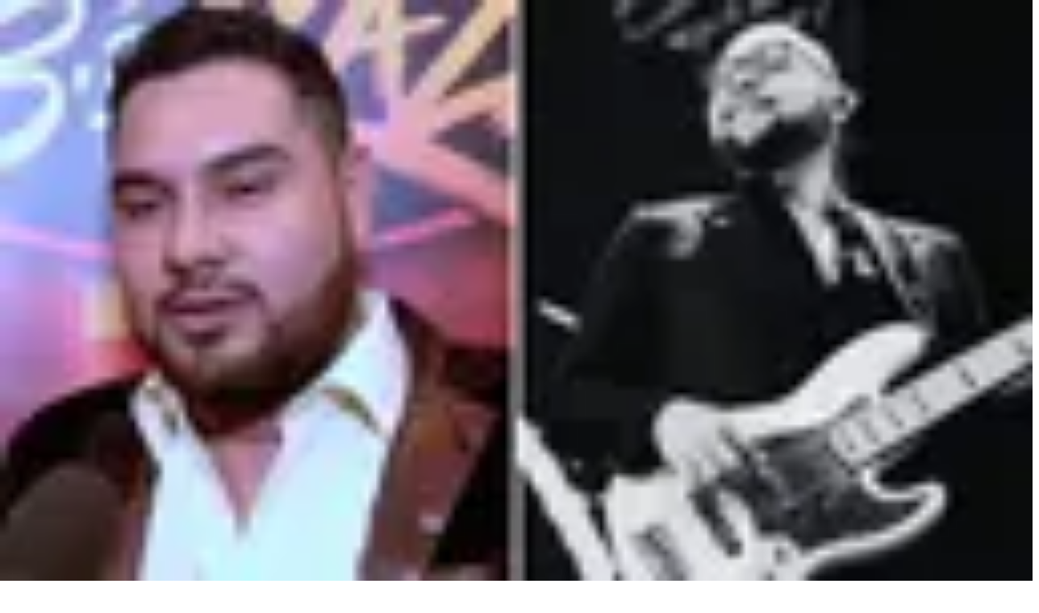

--- FILE ---
content_type: text/javascript;charset=UTF-8
request_url: https://www.univision.com/_next/static/chunks/31ad3036311f73e0.js
body_size: 14920
content:
(globalThis.TURBOPACK||(globalThis.TURBOPACK=[])).push(["object"==typeof document?document.currentScript:void 0,801840,(e,t,r)=>{"use strict";Object.defineProperty(r,"__esModule",{value:!0}),Object.defineProperty(r,"default",{enumerable:!0,get:function(){return l}});let i=e.r(591243),n="undefined"==typeof window,a=n?()=>{}:i.useLayoutEffect,o=n?()=>{}:i.useEffect;function l(e){let{headManager:t,reduceComponentsToState:r}=e;function l(){if(t&&t.mountedInstances){let e=i.Children.toArray(Array.from(t.mountedInstances).filter(Boolean));t.updateHead(r(e))}}return n&&(t?.mountedInstances?.add(e.children),l()),a(()=>(t?.mountedInstances?.add(e.children),()=>{t?.mountedInstances?.delete(e.children)})),a(()=>(t&&(t._pendingUpdate=l),()=>{t&&(t._pendingUpdate=l)})),o(()=>(t&&t._pendingUpdate&&(t._pendingUpdate(),t._pendingUpdate=null),()=>{t&&t._pendingUpdate&&(t._pendingUpdate(),t._pendingUpdate=null)})),null}},87856,(e,t,r)=>{"use strict";Object.defineProperty(r,"__esModule",{value:!0});var i={default:function(){return g},defaultHead:function(){return c}};for(var n in i)Object.defineProperty(r,n,{enumerable:!0,get:i[n]});let a=e.r(555682),o=e.r(190809),l=e.r(458910),s=o._(e.r(591243)),u=a._(e.r(801840)),d=e.r(96677);function c(){return[(0,l.jsx)("meta",{charSet:"utf-8"},"charset"),(0,l.jsx)("meta",{name:"viewport",content:"width=device-width"},"viewport")]}function f(e,t){return"string"==typeof t||"number"==typeof t?e:t.type===s.default.Fragment?e.concat(s.default.Children.toArray(t.props.children).reduce((e,t)=>"string"==typeof t||"number"==typeof t?e:e.concat(t),[])):e.concat(t)}e.r(957591);let p=["name","httpEquiv","charSet","itemProp"];function m(e){let t,r,i,n;return e.reduce(f,[]).reverse().concat(c().reverse()).filter((t=new Set,r=new Set,i=new Set,n={},e=>{let a=!0,o=!1;if(e.key&&"number"!=typeof e.key&&e.key.indexOf("$")>0){o=!0;let r=e.key.slice(e.key.indexOf("$")+1);t.has(r)?a=!1:t.add(r)}switch(e.type){case"title":case"base":r.has(e.type)?a=!1:r.add(e.type);break;case"meta":for(let t=0,r=p.length;t<r;t++){let r=p[t];if(e.props.hasOwnProperty(r))if("charSet"===r)i.has(r)?a=!1:i.add(r);else{let t=e.props[r],i=n[r]||new Set;("name"!==r||!o)&&i.has(t)?a=!1:(i.add(t),n[r]=i)}}}return a})).reverse().map((e,t)=>{let r=e.key||t;return s.default.cloneElement(e,{key:r})})}let g=function({children:e}){let t=(0,s.useContext)(d.HeadManagerContext);return(0,l.jsx)(u.default,{reduceComponentsToState:m,headManager:t,children:e})};("function"==typeof r.default||"object"==typeof r.default&&null!==r.default)&&void 0===r.default.__esModule&&(Object.defineProperty(r.default,"__esModule",{value:!0}),Object.assign(r.default,r),t.exports=r.default)},296152,(e,t,r)=>{"use strict";function i({widthInt:e,heightInt:t,blurWidth:r,blurHeight:i,blurDataURL:n,objectFit:a}){let o=r?40*r:e,l=i?40*i:t,s=o&&l?`viewBox='0 0 ${o} ${l}'`:"";return`%3Csvg xmlns='http://www.w3.org/2000/svg' ${s}%3E%3Cfilter id='b' color-interpolation-filters='sRGB'%3E%3CfeGaussianBlur stdDeviation='20'/%3E%3CfeColorMatrix values='1 0 0 0 0 0 1 0 0 0 0 0 1 0 0 0 0 0 100 -1' result='s'/%3E%3CfeFlood x='0' y='0' width='100%25' height='100%25'/%3E%3CfeComposite operator='out' in='s'/%3E%3CfeComposite in2='SourceGraphic'/%3E%3CfeGaussianBlur stdDeviation='20'/%3E%3C/filter%3E%3Cimage width='100%25' height='100%25' x='0' y='0' preserveAspectRatio='${s?"none":"contain"===a?"xMidYMid":"cover"===a?"xMidYMid slice":"none"}' style='filter: url(%23b);' href='${n}'/%3E%3C/svg%3E`}Object.defineProperty(r,"__esModule",{value:!0}),Object.defineProperty(r,"getImageBlurSvg",{enumerable:!0,get:function(){return i}})},663782,(e,t,r)=>{"use strict";Object.defineProperty(r,"__esModule",{value:!0});var i={VALID_LOADERS:function(){return a},imageConfigDefault:function(){return o}};for(var n in i)Object.defineProperty(r,n,{enumerable:!0,get:i[n]});let a=["default","imgix","cloudinary","akamai","custom"],o={deviceSizes:[640,750,828,1080,1200,1920,2048,3840],imageSizes:[32,48,64,96,128,256,384],path:"/_next/image",loader:"default",loaderFile:"",domains:[],disableStaticImages:!1,minimumCacheTTL:14400,formats:["image/webp"],maximumRedirects:3,dangerouslyAllowLocalIP:!1,dangerouslyAllowSVG:!1,contentSecurityPolicy:"script-src 'none'; frame-src 'none'; sandbox;",contentDispositionType:"attachment",localPatterns:void 0,remotePatterns:[],qualities:[75],unoptimized:!1}},501864,(e,t,r)=>{"use strict";Object.defineProperty(r,"__esModule",{value:!0}),Object.defineProperty(r,"getImgProps",{enumerable:!0,get:function(){return u}}),e.r(957591);let i=e.r(495155),n=e.r(296152),a=e.r(663782),o=["-moz-initial","fill","none","scale-down",void 0];function l(e){return void 0!==e.default}function s(e){return void 0===e?e:"number"==typeof e?Number.isFinite(e)?e:NaN:"string"==typeof e&&/^[0-9]+$/.test(e)?parseInt(e,10):NaN}function u({src:e,sizes:t,unoptimized:r=!1,priority:u=!1,preload:d=!1,loading:c,className:f,quality:p,width:m,height:g,fill:h=!1,style:b,overrideSrc:v,onLoad:x,onLoadingComplete:y,placeholder:w="empty",blurDataURL:k,fetchPriority:C,decoding:j="async",layout:S,objectFit:E,objectPosition:_,lazyBoundary:M,lazyRoot:P,...O},L){var R;let T,A,I,{imgConf:D,showAltText:N,blurComplete:z,defaultLoader:$}=L,F=D||a.imageConfigDefault;if("allSizes"in F)T=F;else{let e=[...F.deviceSizes,...F.imageSizes].sort((e,t)=>e-t),t=F.deviceSizes.sort((e,t)=>e-t),r=F.qualities?.sort((e,t)=>e-t);T={...F,allSizes:e,deviceSizes:t,qualities:r}}if(void 0===$)throw Object.defineProperty(Error("images.loaderFile detected but the file is missing default export.\nRead more: https://nextjs.org/docs/messages/invalid-images-config"),"__NEXT_ERROR_CODE",{value:"E163",enumerable:!1,configurable:!0});let H=O.loader||$;delete O.loader,delete O.srcSet;let V="__next_img_default"in H;if(V){if("custom"===T.loader)throw Object.defineProperty(Error(`Image with src "${e}" is missing "loader" prop.
Read more: https://nextjs.org/docs/messages/next-image-missing-loader`),"__NEXT_ERROR_CODE",{value:"E252",enumerable:!1,configurable:!0})}else{let e=H;H=t=>{let{config:r,...i}=t;return e(i)}}if(S){"fill"===S&&(h=!0);let e={intrinsic:{maxWidth:"100%",height:"auto"},responsive:{width:"100%",height:"auto"}}[S];e&&(b={...b,...e});let r={responsive:"100vw",fill:"100vw"}[S];r&&!t&&(t=r)}let U="",W=s(m),B=s(g);if((R=e)&&"object"==typeof R&&(l(R)||void 0!==R.src)){let t=l(e)?e.default:e;if(!t.src)throw Object.defineProperty(Error(`An object should only be passed to the image component src parameter if it comes from a static image import. It must include src. Received ${JSON.stringify(t)}`),"__NEXT_ERROR_CODE",{value:"E460",enumerable:!1,configurable:!0});if(!t.height||!t.width)throw Object.defineProperty(Error(`An object should only be passed to the image component src parameter if it comes from a static image import. It must include height and width. Received ${JSON.stringify(t)}`),"__NEXT_ERROR_CODE",{value:"E48",enumerable:!1,configurable:!0});if(A=t.blurWidth,I=t.blurHeight,k=k||t.blurDataURL,U=t.src,!h)if(W||B){if(W&&!B){let e=W/t.width;B=Math.round(t.height*e)}else if(!W&&B){let e=B/t.height;W=Math.round(t.width*e)}}else W=t.width,B=t.height}let G=!u&&!d&&("lazy"===c||void 0===c);(!(e="string"==typeof e?e:U)||e.startsWith("data:")||e.startsWith("blob:"))&&(r=!0,G=!1),T.unoptimized&&(r=!0),V&&!T.dangerouslyAllowSVG&&e.split("?",1)[0].endsWith(".svg")&&(r=!0);let q=s(p),X=Object.assign(h?{position:"absolute",height:"100%",width:"100%",left:0,top:0,right:0,bottom:0,objectFit:E,objectPosition:_}:{},N?{}:{color:"transparent"},b),Z=z||"empty"===w?null:"blur"===w?`url("data:image/svg+xml;charset=utf-8,${(0,n.getImageBlurSvg)({widthInt:W,heightInt:B,blurWidth:A,blurHeight:I,blurDataURL:k||"",objectFit:X.objectFit})}")`:`url("${w}")`,Y=o.includes(X.objectFit)?"fill"===X.objectFit?"100% 100%":"cover":X.objectFit,K=Z?{backgroundSize:Y,backgroundPosition:X.objectPosition||"50% 50%",backgroundRepeat:"no-repeat",backgroundImage:Z}:{},J=function({config:e,src:t,unoptimized:r,width:n,quality:a,sizes:o,loader:l}){if(r){let e=(0,i.getDeploymentId)();if(t.startsWith("/")&&!t.startsWith("//")&&e){let r=t.includes("?")?"&":"?";t=`${t}${r}dpl=${e}`}return{src:t,srcSet:void 0,sizes:void 0}}let{widths:s,kind:u}=function({deviceSizes:e,allSizes:t},r,i){if(i){let r=/(^|\s)(1?\d?\d)vw/g,n=[];for(let e;e=r.exec(i);)n.push(parseInt(e[2]));if(n.length){let r=.01*Math.min(...n);return{widths:t.filter(t=>t>=e[0]*r),kind:"w"}}return{widths:t,kind:"w"}}return"number"!=typeof r?{widths:e,kind:"w"}:{widths:[...new Set([r,2*r].map(e=>t.find(t=>t>=e)||t[t.length-1]))],kind:"x"}}(e,n,o),d=s.length-1;return{sizes:o||"w"!==u?o:"100vw",srcSet:s.map((r,i)=>`${l({config:e,src:t,quality:a,width:r})} ${"w"===u?r:i+1}${u}`).join(", "),src:l({config:e,src:t,quality:a,width:s[d]})}}({config:T,src:e,unoptimized:r,width:W,quality:q,sizes:t,loader:H}),Q=G?"lazy":c;return{props:{...O,loading:Q,fetchPriority:C,width:W,height:B,decoding:j,className:f,style:{...X,...K},sizes:J.sizes,srcSet:J.srcSet,src:v||J.src},meta:{unoptimized:r,preload:d||u,placeholder:w,fill:h}}}},749392,(e,t,r)=>{"use strict";Object.defineProperty(r,"__esModule",{value:!0}),Object.defineProperty(r,"ImageConfigContext",{enumerable:!0,get:function(){return a}});let i=e.r(555682)._(e.r(591243)),n=e.r(663782),a=i.default.createContext(n.imageConfigDefault)},184259,(e,t,r)=>{"use strict";Object.defineProperty(r,"__esModule",{value:!0}),Object.defineProperty(r,"RouterContext",{enumerable:!0,get:function(){return i}});let i=e.r(555682)._(e.r(591243)).default.createContext(null)},95172,(e,t,r)=>{"use strict";function i(e,t){let r=e||75;return t?.qualities?.length?t.qualities.reduce((e,t)=>Math.abs(t-r)<Math.abs(e-r)?t:e,0):r}Object.defineProperty(r,"__esModule",{value:!0}),Object.defineProperty(r,"findClosestQuality",{enumerable:!0,get:function(){return i}})},324433,(e,t,r)=>{"use strict";Object.defineProperty(r,"__esModule",{value:!0}),Object.defineProperty(r,"default",{enumerable:!0,get:function(){return o}});let i=e.r(95172),n=e.r(495155);function a({config:e,src:t,width:r,quality:a}){if(t.startsWith("/")&&t.includes("?")&&e.localPatterns?.length===1&&"**"===e.localPatterns[0].pathname&&""===e.localPatterns[0].search)throw Object.defineProperty(Error(`Image with src "${t}" is using a query string which is not configured in images.localPatterns.
Read more: https://nextjs.org/docs/messages/next-image-unconfigured-localpatterns`),"__NEXT_ERROR_CODE",{value:"E871",enumerable:!1,configurable:!0});let o=(0,i.findClosestQuality)(a,e),l=(0,n.getDeploymentId)();return`${e.path}?url=${encodeURIComponent(t)}&w=${r}&q=${o}${t.startsWith("/")&&l?`&dpl=${l}`:""}`}a.__next_img_default=!0;let o=a},293801,(e,t,r)=>{"use strict";Object.defineProperty(r,"__esModule",{value:!0}),Object.defineProperty(r,"Image",{enumerable:!0,get:function(){return y}});let i=e.r(555682),n=e.r(190809),a=e.r(458910),o=n._(e.r(591243)),l=i._(e.r(642690)),s=i._(e.r(87856)),u=e.r(501864),d=e.r(663782),c=e.r(749392);e.r(957591);let f=e.r(184259),p=i._(e.r(324433)),m=e.r(485586),g={deviceSizes:[320,450,550,640,768,1024,1280],imageSizes:[32,48,64,96,128,256,384],qualities:[75],path:"/_next/image",loader:"default",dangerouslyAllowSVG:!1,unoptimized:!1};function h(e,t,r,i,n,a,o){let l=e?.src;e&&e["data-loaded-src"]!==l&&(e["data-loaded-src"]=l,("decode"in e?e.decode():Promise.resolve()).catch(()=>{}).then(()=>{if(e.parentElement&&e.isConnected){if("empty"!==t&&n(!0),r?.current){let t=new Event("load");Object.defineProperty(t,"target",{writable:!1,value:e});let i=!1,n=!1;r.current({...t,nativeEvent:t,currentTarget:e,target:e,isDefaultPrevented:()=>i,isPropagationStopped:()=>n,persist:()=>{},preventDefault:()=>{i=!0,t.preventDefault()},stopPropagation:()=>{n=!0,t.stopPropagation()}})}i?.current&&i.current(e)}}))}function b(e){return o.use?{fetchPriority:e}:{fetchpriority:e}}"undefined"==typeof window&&(globalThis.__NEXT_IMAGE_IMPORTED=!0);let v=(0,o.forwardRef)(({src:e,srcSet:t,sizes:r,height:i,width:n,decoding:l,className:s,style:u,fetchPriority:d,placeholder:c,loading:f,unoptimized:p,fill:g,onLoadRef:v,onLoadingCompleteRef:x,setBlurComplete:y,setShowAltText:w,sizesInput:k,onLoad:C,onError:j,...S},E)=>{let _=(0,o.useCallback)(e=>{e&&(j&&(e.src=e.src),e.complete&&h(e,c,v,x,y,p,k))},[e,c,v,x,y,j,p,k]),M=(0,m.useMergedRef)(E,_);return(0,a.jsx)("img",{...S,...b(d),loading:f,width:n,height:i,decoding:l,"data-nimg":g?"fill":"1",className:s,style:u,sizes:r,srcSet:t,src:e,ref:M,onLoad:e=>{h(e.currentTarget,c,v,x,y,p,k)},onError:e=>{w(!0),"empty"!==c&&y(!0),j&&j(e)}})});function x({isAppRouter:e,imgAttributes:t}){let r={as:"image",imageSrcSet:t.srcSet,imageSizes:t.sizes,crossOrigin:t.crossOrigin,referrerPolicy:t.referrerPolicy,...b(t.fetchPriority)};return e&&l.default.preload?(l.default.preload(t.src,r),null):(0,a.jsx)(s.default,{children:(0,a.jsx)("link",{rel:"preload",href:t.srcSet?void 0:t.src,...r},"__nimg-"+t.src+t.srcSet+t.sizes)})}let y=(0,o.forwardRef)((e,t)=>{let r=(0,o.useContext)(f.RouterContext),i=(0,o.useContext)(c.ImageConfigContext),n=(0,o.useMemo)(()=>{let e=g||i||d.imageConfigDefault,t=[...e.deviceSizes,...e.imageSizes].sort((e,t)=>e-t),r=e.deviceSizes.sort((e,t)=>e-t),n=e.qualities?.sort((e,t)=>e-t);return{...e,allSizes:t,deviceSizes:r,qualities:n,localPatterns:"undefined"==typeof window?i?.localPatterns:e.localPatterns}},[i]),{onLoad:l,onLoadingComplete:s}=e,m=(0,o.useRef)(l);(0,o.useEffect)(()=>{m.current=l},[l]);let h=(0,o.useRef)(s);(0,o.useEffect)(()=>{h.current=s},[s]);let[b,y]=(0,o.useState)(!1),[w,k]=(0,o.useState)(!1),{props:C,meta:j}=(0,u.getImgProps)(e,{defaultLoader:p.default,imgConf:n,blurComplete:b,showAltText:w});return(0,a.jsxs)(a.Fragment,{children:[(0,a.jsx)(v,{...C,unoptimized:j.unoptimized,placeholder:j.placeholder,fill:j.fill,onLoadRef:m,onLoadingCompleteRef:h,setBlurComplete:y,setShowAltText:k,sizesInput:e.sizes,ref:t}),j.preload?(0,a.jsx)(x,{isAppRouter:!r,imgAttributes:C}):null]})});("function"==typeof r.default||"object"==typeof r.default&&null!==r.default)&&void 0===r.default.__esModule&&(Object.defineProperty(r.default,"__esModule",{value:!0}),Object.assign(r.default,r),t.exports=r.default)},345516,e=>{"use strict";var t=e.i(458910),r=e.i(263995),i=e.i(410187);e.s(["default",0,function(e){let n,a=(0,r.c)(16),{checkLocation:o,children:l,className:s,"data-target":u,href:d,onClick:c,preventDefaultOnClick:f,rel:p,stopPropagationOnClick:m,style:g,target:h,trackCard:b,userLocation:v}=e,x=!!d;return l?(a[0]!==o||a[1]!==l||a[2]!==s||a[3]!==u||a[4]!==x||a[5]!==d||a[6]!==c||a[7]!==f||a[8]!==e||a[9]!==p||a[10]!==m||a[11]!==g||a[12]!==h||a[13]!==b||a[14]!==v?(n=x?(0,t.jsx)(i.default,{...e,checkLocation:o,href:d,target:h,...b&&{trackCard:b},onClick:c,preventDefaultOnClick:f,...v&&{userLocation:v},rel:p,stopPropagationOnClick:m,children:l}):(0,t.jsx)("div",{className:s,"data-target":u,onClick:c,style:g,children:l}),a[0]=o,a[1]=l,a[2]=s,a[3]=u,a[4]=x,a[5]=d,a[6]=c,a[7]=f,a[8]=e,a[9]=p,a[10]=m,a[11]=g,a[12]=h,a[13]=b,a[14]=v,a[15]=n):n=a[15],n):null}])},651163,e=>{"use strict";var t=e.i(458910),r=e.i(263995),i=e.i(591243);let n=(0,i.memo)(function(e){let n,a,o,l=(0,r.c)(5),{children:s}=e,[u,d]=(0,i.useState)(!1);return l[0]===Symbol.for("react.memo_cache_sentinel")?(n=()=>{(0,i.startTransition)(()=>{d(!0)})},a=[],l[0]=n,l[1]=a):(n=l[0],a=l[1]),(0,i.useEffect)(n,a),l[2]!==s||l[3]!==u?(o=u&&s?(0,t.jsx)(t.Fragment,{children:s}):null,l[2]=s,l[3]=u,l[4]=o):o=l[4],o});e.s(["default",0,n])},438598,e=>{"use strict";var t=e.i(458910),r=e.i(946378),i=e.i(583730),n=e.i(914880);e.s(["default",0,({className:e,fill:a=r.default.BLACK,height:o=i.WIDTH_SIZE_DEFAULT,style:l,viewBox:s=i.VIEWBOX_DEFAULT,width:u=i.HEIGHT_SIZE_DEFAULT})=>(0,t.jsx)(n.Svg,{className:e,fill:a,height:o,style:l,viewBox:s,width:u,children:(0,t.jsx)(n.Path,{clipRule:"evenodd",d:"M42.343 90.343a8 8 0 0 1 11.314 0L128 164.686l74.343-74.343a8 8 0 0 1 11.314 11.314l-80 80a8 8 0 0 1-11.314 0l-80-80a8 8 0 0 1 0-11.314Z",fill:a,fillRule:"evenodd"})})])},907994,e=>{"use strict";var t=e.i(458910),r=e.i(263995),i=e.i(591243),n=e.i(911312);let a=(0,i.lazy)(()=>e.A(185112)),o=(0,i.memo)(function(e){let o,l,s,u=(0,r.c)(7);u[0]!==e?(o=(0,t.jsx)(a,{...e}),u[0]=e,u[1]=o):o=u[1];let d=o;return u[2]!==d?(l=(0,t.jsx)(n.default,{hasOneTrust:!0,children:d}),u[2]=d,u[3]=l):l=u[3],u[4]!==d||u[5]!==l?(s=(0,t.jsx)(i.Suspense,{fallback:d,children:l}),u[4]=d,u[5]=l,u[6]=s):s=u[6],s});e.s(["default",0,o])},338133,e=>{"use strict";var t=e.i(458910),r=e.i(263995),i=e.i(591243),n=e.i(75420),a=e.i(438598),o=e.i(946378),l=e.i(583730),s=e.i(914880);let u=({className:e,fill:r=o.default.BLACK,height:i=l.WIDTH_SIZE_DEFAULT,style:n,viewBox:a=l.VIEWBOX_DEFAULT,width:u=l.HEIGHT_SIZE_DEFAULT})=>(0,t.jsx)(s.Svg,{className:e,fill:r,height:i,style:n,viewBox:a,width:u,children:(0,t.jsx)(s.Path,{clipRule:"evenodd",d:"M122.343 74.343a8 8 0 0 1 11.314 0l80 80a8 8 0 0 1-11.314 11.314L128 91.314l-74.343 74.343a8 8 0 0 1-11.314-11.314l80-80Z",fill:r,fillRule:"evenodd"})});e.s(["default",0,function(e){let o,l,s,d,c,f,p=(0,r.c)(17),{children:m}=e,[g,h]=(0,i.useState)(!1);p[0]!==g?(o=()=>{(0,i.startTransition)(()=>{h(!g)})},p[0]=g,p[1]=o):o=p[1];let b=o,v=g?"Cerrar":"Otras Páginas";p[2]!==g?(l=g?(0,t.jsx)(u,{className:"fill-black dark:fill-white",fill:"inherit",iconName:"caretUpOutline",size:16}):(0,t.jsx)(a.default,{className:"fill-black dark:fill-white",fill:"inherit",iconName:"caretDownOutline",size:16}),p[2]=g,p[3]=l):l=p[3],p[4]!==g||p[5]!==v||p[6]!==l||p[7]!==b?(s=(0,t.jsx)("div",{className:"col-span-full sm:ml-[210px] sm:justify-self-start sm:[grid-column:1/5] sm:[grid-row:2] md:[grid-column:1/7]",children:(0,t.jsxs)("button",{"aria-expanded":g,"aria-label":"Dropdown-footer",className:"card-description-s flex items-center gap-2 justify-self-center rounded border-2 border-black px-4 py-2 font-bold uppercase dark:border-white",onClick:b,type:"button",children:[v,l]})}),p[4]=g,p[5]=v,p[6]=l,p[7]=b,p[8]=s):s=p[8];let x=g?"grid":"hidden";return p[9]!==x?(d=(0,n.default)("col-span-full mt-8 w-full grid-cols-2 gap-x-4 border-grayscale-40 border-t bg-white pt-7 sm:grid-cols-4 sm:gap-x-8 md:grid-cols-12 md:pt-16 dark:bg-black",x),p[9]=x,p[10]=d):d=p[10],p[11]!==m||p[12]!==d?(c=(0,t.jsx)("div",{className:d,children:m}),p[11]=m,p[12]=d,p[13]=c):c=p[13],p[14]!==s||p[15]!==c?(f=(0,t.jsxs)(t.Fragment,{children:[s,c]}),p[14]=s,p[15]=c,p[16]=f):f=p[16],f}],338133)},329960,201530,e=>{"use strict";var t=e.i(458910),r=e.i(263995),i=e.i(591243),n=e.i(75420),a=e.i(824511);function o(e){return!!e&&(e.startsWith("/mundial-2026")||e.startsWith("/mx/mundial-2026"))}e.s(["isWorldCupPath",()=>o],201530);var l=e.i(991732),s=e.i(411947),u=e.i(659926),d=e.i(345516);let c=(0,i.memo)(function(c){let f,p,m,g,h,b,v=(0,r.c)(28),{activeSubChildHover:x,device:y,forceHrefForAppMenuItems:w,handleSubChildHover:k,handleSubChildOut:C,handleSubChildToggle:j,isDark:S,isDropdown:E,isShow:_,isUnivision:M,navigationOptions:P,onClose:O,parent:L,parentSelected:R,path:T,userLocation:A}=c;v[0]===Symbol.for("react.memo_cache_sentinel")?(f=new Map,v[0]=f):f=v[0];let I=(0,i.useRef)(f);v[1]!==T?(p=o(T),v[1]=T,v[2]=p):p=v[2];let D=p;v[3]!==T?(m=()=>{let e=T&&I.current.get(T);e&&"scrollIntoView"in e&&e?.scrollIntoView({behavior:"smooth",block:"nearest",inline:"start"})},g=[T],v[3]=T,v[4]=m,v[5]=g):(m=v[4],g=v[5]),(0,i.useEffect)(m,g);e:{let r;if(!P){h=null;break e}v[6]!==x||v[7]!==y||v[8]!==w||v[9]!==k||v[10]!==C||v[11]!==j||v[12]!==S||v[13]!==E||v[14]!==_||v[15]!==M||v[16]!==D||v[17]!==P||v[18]!==O||v[19]!==L||v[20]!==R||v[21]!==T||v[22]!==A?(r=P.map?.(r=>{let{contentType:i,isLive:o,subMenu:c,target:f,title:p,url:m}=r,g=c?.length>0,h="appmenuitem"===i,b=T===m||L===p||m&&T===`/mx${m}`,v=x===`desktop-hover-${p}`,P=!D&&v?0:40,N=D||v?48:42,z=null;return m?.includes("alertas")?null:(g&&(z=(0,t.jsx)("div",{className:"subChild mb-8 grid h-max w-full grid-cols-4 gap-x-4 px-4 pt-[3.75rem] sm:grid-cols-6 sm:gap-x-8 md:grid-cols-12 xl:mx-auto xl:max-w-[88rem] xl:px-0",children:(0,t.jsx)("div",{className:"subChild evo-poppins-s col-span-full font-semibold uppercase lg:col-span-10 lg:col-start-2",children:(0,t.jsx)(u.default,{className:"subChild",children:c.map(e=>{let{title:r,url:i}=e;return(0,t.jsx)("div",{className:"subChild col-span-2 mb-3 md:col-span-4 lg:col-span-3 xl:ml-4",children:(0,t.jsx)(d.default,{checkLocation:!0,className:(0,n.default)("subChild hover:text-black hover:underline",R===i?"text-black":"text-grayscale-60"),href:i,onClick:e=>{C&&((0,l.triggerEvent)({event:"navigation_click",event_action:`local-${p.toLowerCase()}`}),C(e))},userLocation:A,children:r})},`${p}-${r}`)})})})},`${p}-root-$}`)),(0,t.jsxs)("li",{...!g&&!h&&m&&{ref:e=>{I.current.set(m,e)}},...k&&{onMouseEnter:e=>k(e,g?z:null)},className:(0,n.default)("subNav relative flex h-10 shrink-0 cursor-pointer scroll-ml-4 items-center text-m-label uppercase sm:font-poppins sm:text-[14px]",_&&"h-12 text-white-raw dark:text-white-raw",D&&"h-11",!b&&!M&&!_&&!D&&"sm:h-[34px]",b&&D&&'pt-[0px] text-white-raw after:pointer-events-none after:absolute after:inset-0 after:border-white-raw after:border-b-4 after:content-[""]',b&&!D&&!M&&!_&&"bg-white pt-[6px] dark:bg-black dark:text-white",b&&!S&&!D&&!M&&!_&&"text-subHeader-text-selected dark:text-white",E||!S||b||M||_||D?"text-subHeader-text dark:text-subHeader-text-dark":"text-white",b&&M&&!_&&!D&&!E&&"after:absolute after:bottom-0 after:h-1 after:w-full after:bg-mainHeader-background",b&&M&&E&&!_&&!D&&"bg-mainHeader-background",b&&_&&!E&&!D&&"after:absolute after:bottom-0 after:h-1 after:w-full after:bg-white-raw dark:text-white-raw",E&&!D&&"h-16 text-cod-gray-light hover:bg-wild-sand hover:text-current-text-accent"),onMouseLeave:C,...g&&j&&"mobile"===y&&{onClick:e=>j(e,z)},children:[(0,t.jsxs)(d.default,{...(!g&&!h||w)&&{href:m},checkLocation:!0,className:(0,n.default)("group relative z-10 flex h-full items-center px-4 font-bold text-[14px]",!E&&"mb-[5px]",E&&"mb-0",(M||_)&&"font-poppins",_&&"text-s-label",!M&&!_&&"evo-poppins-base",E&&b&&"text-mainHeader-text"),...f&&{target:f},"data-target":`desktop-hover-${p}`,onClick:()=>{(0,l.triggerEvent)({event:"navigation_click",event_action:`subnav-${p.toLowerCase()}`}),O?.(),e.g.window.scrollTo({behavior:"auto",left:0,top:0})},userLocation:A,children:[o&&(0,t.jsx)("div",{className:"mr-2 h-2 w-2 animate-pulse rounded-sm bg-complementary-60"}),p,g&&!w&&(0,t.jsx)(s.default,{className:(0,n.default)("ml-2 stroke-black",b?"dark:!stroke-white":"stroke-black"),isOpen:v}),(M||_)&&!b&&!E&&(0,t.jsx)("div",{className:(0,n.default)("absolute bottom-0 left-0 h-[.4375rem] w-full opacity-0 transition-all duration-200 ease-in [transform:translate3d(0px,18px,0px)] group-hover:flex group-hover:opacity-100 group-hover:ease-out sm:h-5 group-hover:[transform:translate3d(0px,16px,0px)]",M&&"bg-subHeader-text",_&&"bg-white-raw")})]}),!M&&!_&&!b&&(0,t.jsx)("div",{className:"absolute z-0 h-full w-full",children:(0,t.jsx)(a.m.div,{animate:{y:v?P:N},className:(0,n.default)("absolute h-full w-full origin-top py-7",D&&"bg-white",S&&!D&&"bg-white/10 dark:hidden dark:sm:flex",!b&&!D&&"hidden bg-white/70 sm:flex"),initial:!1,transition:{damping:25,stiffness:350,type:"spring"}})})]},`desktop-hover-${p}`))}),v[6]=x,v[7]=y,v[8]=w,v[9]=k,v[10]=C,v[11]=j,v[12]=S,v[13]=E,v[14]=_,v[15]=M,v[16]=D,v[17]=P,v[18]=O,v[19]=L,v[20]=R,v[21]=T,v[22]=A,v[23]=r):r=v[23],h=r}let N=h;if(!N)return null;if(E){let e;return v[24]!==N?(e=(0,t.jsx)("ol",{children:N}),v[24]=N,v[25]=e):e=v[25],e}return v[26]!==N?(b=(0,t.jsx)("ol",{className:"subNav remove-scroll -mx-4 col-span-full flex h-full items-end overflow-y-hidden overflow-x-scroll px-4 font-bold [mask-image:linear-gradient(90deg,rgba(255,255,255,0)0%,rgba(255,255,255,1)16px,rgba(0,0,0,1)calc(100%-16px),rgba(0,0,0,0)100%)] [mask-mode:alpha] sm:m-0 sm:p-0 lg:col-start-1 sm:[mask-image:none]",children:N}),v[26]=N,v[27]=b):b=v[27],b});e.s(["default",0,c],329960)},838636,e=>{"use strict";var t=e.i(283106),r=e.i(737517);e.s(["default",0,function(){return(0,r.default)(`(min-width: ${t.SIZE_MD}px)`)}])},753315,e=>{"use strict";let t={transition:{damping:60,stiffness:900,type:"spring"}},r={transition:{damping:60,stiffness:900,type:"spring"}};e.s(["hamburgerIconAnimation",0,{closed:e=>{switch(e){case"svg":return{};case"bar1":return{d:"M 7 9 L 23.5 9",...r};case"bar2":return{d:"M 7 15 L 23.5 15",...r};default:return{d:"M 7 21 L 23.5 21",...r}}},open:e=>{switch(e){case"svg":return{};case"bar1":return{d:"M 8 22.5 L 22.5 8",...t};case"bar2":return{d:"M 16 15 L 16 15",...t};default:return{d:"M 8 8 L 22.5 22.5",...t}}}}])},934537,e=>{"use strict";var t,r,i=/^((children|dangerouslySetInnerHTML|key|ref|autoFocus|defaultValue|defaultChecked|innerHTML|suppressContentEditableWarning|suppressHydrationWarning|valueLink|abbr|accept|acceptCharset|accessKey|action|allow|allowUserMedia|allowPaymentRequest|allowFullScreen|allowTransparency|alt|async|autoComplete|autoPlay|capture|cellPadding|cellSpacing|challenge|charSet|checked|cite|classID|className|cols|colSpan|content|contentEditable|contextMenu|controls|controlsList|coords|crossOrigin|data|dateTime|decoding|default|defer|dir|disabled|disablePictureInPicture|disableRemotePlayback|download|draggable|encType|enterKeyHint|fetchpriority|fetchPriority|form|formAction|formEncType|formMethod|formNoValidate|formTarget|frameBorder|headers|height|hidden|high|href|hrefLang|htmlFor|httpEquiv|id|inputMode|integrity|is|keyParams|keyType|kind|label|lang|list|loading|loop|low|marginHeight|marginWidth|max|maxLength|media|mediaGroup|method|min|minLength|multiple|muted|name|nonce|noValidate|open|optimum|pattern|placeholder|playsInline|poster|preload|profile|radioGroup|readOnly|referrerPolicy|rel|required|reversed|role|rows|rowSpan|sandbox|scope|scoped|scrolling|seamless|selected|shape|size|sizes|slot|span|spellCheck|src|srcDoc|srcLang|srcSet|start|step|style|summary|tabIndex|target|title|translate|type|useMap|value|width|wmode|wrap|about|datatype|inlist|prefix|property|resource|typeof|vocab|autoCapitalize|autoCorrect|autoSave|color|incremental|fallback|inert|itemProp|itemScope|itemType|itemID|itemRef|on|option|results|security|unselectable|accentHeight|accumulate|additive|alignmentBaseline|allowReorder|alphabetic|amplitude|arabicForm|ascent|attributeName|attributeType|autoReverse|azimuth|baseFrequency|baselineShift|baseProfile|bbox|begin|bias|by|calcMode|capHeight|clip|clipPathUnits|clipPath|clipRule|colorInterpolation|colorInterpolationFilters|colorProfile|colorRendering|contentScriptType|contentStyleType|cursor|cx|cy|d|decelerate|descent|diffuseConstant|direction|display|divisor|dominantBaseline|dur|dx|dy|edgeMode|elevation|enableBackground|end|exponent|externalResourcesRequired|fill|fillOpacity|fillRule|filter|filterRes|filterUnits|floodColor|floodOpacity|focusable|fontFamily|fontSize|fontSizeAdjust|fontStretch|fontStyle|fontVariant|fontWeight|format|from|fr|fx|fy|g1|g2|glyphName|glyphOrientationHorizontal|glyphOrientationVertical|glyphRef|gradientTransform|gradientUnits|hanging|horizAdvX|horizOriginX|ideographic|imageRendering|in|in2|intercept|k|k1|k2|k3|k4|kernelMatrix|kernelUnitLength|kerning|keyPoints|keySplines|keyTimes|lengthAdjust|letterSpacing|lightingColor|limitingConeAngle|local|markerEnd|markerMid|markerStart|markerHeight|markerUnits|markerWidth|mask|maskContentUnits|maskUnits|mathematical|mode|numOctaves|offset|opacity|operator|order|orient|orientation|origin|overflow|overlinePosition|overlineThickness|panose1|paintOrder|pathLength|patternContentUnits|patternTransform|patternUnits|pointerEvents|points|pointsAtX|pointsAtY|pointsAtZ|preserveAlpha|preserveAspectRatio|primitiveUnits|r|radius|refX|refY|renderingIntent|repeatCount|repeatDur|requiredExtensions|requiredFeatures|restart|result|rotate|rx|ry|scale|seed|shapeRendering|slope|spacing|specularConstant|specularExponent|speed|spreadMethod|startOffset|stdDeviation|stemh|stemv|stitchTiles|stopColor|stopOpacity|strikethroughPosition|strikethroughThickness|string|stroke|strokeDasharray|strokeDashoffset|strokeLinecap|strokeLinejoin|strokeMiterlimit|strokeOpacity|strokeWidth|surfaceScale|systemLanguage|tableValues|targetX|targetY|textAnchor|textDecoration|textRendering|textLength|to|transform|u1|u2|underlinePosition|underlineThickness|unicode|unicodeBidi|unicodeRange|unitsPerEm|vAlphabetic|vHanging|vIdeographic|vMathematical|values|vectorEffect|version|vertAdvY|vertOriginX|vertOriginY|viewBox|viewTarget|visibility|widths|wordSpacing|writingMode|x|xHeight|x1|x2|xChannelSelector|xlinkActuate|xlinkArcrole|xlinkHref|xlinkRole|xlinkShow|xlinkTitle|xlinkType|xmlBase|xmlns|xmlnsXlink|xmlLang|xmlSpace|y|y1|y2|yChannelSelector|z|zoomAndPan|for|class|autofocus)|(([Dd][Aa][Tt][Aa]|[Aa][Rr][Ii][Aa]|x)-.*))$/,n=(t=function(e){return i.test(e)||111===e.charCodeAt(0)&&110===e.charCodeAt(1)&&91>e.charCodeAt(2)},r=Object.create(null),function(e){return void 0===r[e]&&(r[e]=t(e)),r[e]});e.s(["default",()=>n],934537)},824511,737806,947414,674008,e=>{"use strict";e.i(83983);var t,r=e.i(458910),i=e.i(591243),n=e.i(231178),a=e.i(648070);let o=(0,i.createContext)({transformPagePoint:e=>e,isStatic:!1,reducedMotion:"never"});e.s(["MotionConfigContext",()=>o],737806);let l=(0,i.createContext)({});var s=e.i(298922),u=e.i(342531);function d(e){return Array.isArray(e)?e.join(" "):e}var c=e.i(83411),f=e.i(319026),p=e.i(358768);let m=()=>({style:{},transform:{},transformOrigin:{},vars:{}});function g(e,t,r){for(let i in t)(0,c.isMotionValue)(t[i])||(0,f.isForcedMotionValue)(i,r)||(e[i]=t[i])}var h=e.i(733203);let b=()=>({...m(),attrs:{}});var v=e.i(450514);let x=new Set(["animate","exit","variants","initial","style","values","variants","transition","transformTemplate","custom","inherit","onBeforeLayoutMeasure","onAnimationStart","onAnimationComplete","onUpdate","onDragStart","onDrag","onDragEnd","onMeasureDragConstraints","onDirectionLock","onDragTransitionEnd","_dragX","_dragY","onHoverStart","onHoverEnd","onViewportEnter","onViewportLeave","globalTapTarget","ignoreStrict","viewport"]);function y(e){return e.startsWith("while")||e.startsWith("drag")&&"draggable"!==e||e.startsWith("layout")||e.startsWith("onTap")||e.startsWith("onPan")||e.startsWith("onLayout")||x.has(e)}let w=e=>!y(e);try{t=e.r(934537).default,"function"==typeof t&&(w=e=>e.startsWith("on")?!y(e):t(e))}catch{}var k=e.i(944966),C=e.i(44974),j=e.i(821476),S=e.i(243190);function E(e){let t=(0,i.useRef)(null);return null===t.current&&(t.current=e()),t.current}e.s(["useConstant",()=>E],947414);var _=e.i(528987);let M=e=>(t,r)=>{let n=(0,i.useContext)(l),a=(0,i.useContext)(j.PresenceContext),o=()=>(function({scrapeMotionValuesFromProps:e,createRenderState:t},r,i,n){return{latestValues:function(e,t,r,i){let n={},a=i(e,{});for(let e in a)n[e]=(0,_.resolveMotionValue)(a[e]);let{initial:o,animate:l}=e,u=(0,s.isControllingVariants)(e),d=(0,s.isVariantNode)(e);t&&d&&!u&&!1!==e.inherit&&(void 0===o&&(o=t.initial),void 0===l&&(l=t.animate));let c=!!r&&!1===r.initial,f=(c=c||!1===o)?l:o;if(f&&"boolean"!=typeof f&&!(0,C.isAnimationControls)(f)){let t=Array.isArray(f)?f:[f];for(let r=0;r<t.length;r++){let i=(0,S.resolveVariantFromProps)(e,t[r]);if(i){let{transitionEnd:e,transition:t,...r}=i;for(let e in r){let t=r[e];if(Array.isArray(t)){let e=c?t.length-1:0;t=t[e]}null!==t&&(n[e]=t)}for(let t in e)n[t]=e[t]}}}return n}(r,i,n,e),renderState:t()}})(e,t,n,a);return r?o():E(o)},P=M({scrapeMotionValuesFromProps:e.i(432313).scrapeMotionValuesFromProps,createRenderState:m}),O=M({scrapeMotionValuesFromProps:e.i(925954).scrapeMotionValuesFromProps,createRenderState:b});var L=e.i(292936),R=e.i(476948),T=e.i(513565);let A=Symbol.for("motionComponentSymbol");var I=e.i(325522),D=e.i(979386),N=e.i(104035);let z=L.isBrowser?i.useLayoutEffect:i.useEffect;function $(e,{forwardMotionProps:t=!1}={},f,x){f&&(0,T.loadFeatures)(f);let C=(0,k.isSVGComponent)(e)?O:P;function S(f,S){var E;let _,M={...(0,i.useContext)(o),...f,layoutId:function({layoutId:e}){let t=(0,i.useContext)(n.LayoutGroupContext).id;return t&&void 0!==e?t+"-"+e:e}(f)},{isStatic:P}=M,O=function(e){let{initial:t,animate:r}=function(e,t){if((0,s.isControllingVariants)(e)){let{initial:t,animate:r}=e;return{initial:!1===t||(0,u.isVariantLabel)(t)?t:void 0,animate:(0,u.isVariantLabel)(r)?r:void 0}}return!1!==e.inherit?t:{}}(e,(0,i.useContext)(l));return(0,i.useMemo)(()=>({initial:t,animate:r}),[d(t),d(r)])}(f),T=C(f,P);if(!P&&L.isBrowser){(0,i.useContext)(a.LazyContext).strict;let t=function(e){let{drag:t,layout:r}=R.featureDefinitions;if(!t&&!r)return{};let i={...t,...r};return{MeasureLayout:t?.isEnabled(e)||r?.isEnabled(e)?i.MeasureLayout:void 0,ProjectionNode:i.ProjectionNode}}(M);_=t.MeasureLayout,O.visualElement=function(e,t,r,n,s){let{visualElement:u}=(0,i.useContext)(l),d=(0,i.useContext)(a.LazyContext),c=(0,i.useContext)(j.PresenceContext),f=(0,i.useContext)(o).reducedMotion,p=(0,i.useRef)(null);n=n||d.renderer,!p.current&&n&&(p.current=n(e,{visualState:t,parent:u,props:r,presenceContext:c,blockInitialAnimation:!!c&&!1===c.initial,reducedMotionConfig:f}));let m=p.current,g=(0,i.useContext)(N.SwitchLayoutGroupContext);m&&!m.projection&&s&&("html"===m.type||"svg"===m.type)&&function(e,t,r,i){let{layoutId:n,layout:a,drag:o,dragConstraints:l,layoutScroll:s,layoutRoot:u,layoutCrossfade:d}=t;e.projection=new r(e.latestValues,t["data-framer-portal-id"]?void 0:function e(t){if(t)return!1!==t.options.allowProjection?t.projection:e(t.parent)}(e.parent)),e.projection.setOptions({layoutId:n,layout:a,alwaysMeasureLayout:!!o||l&&(0,I.isRefObject)(l),visualElement:e,animationType:"string"==typeof a?a:"both",initialPromotionConfig:i,crossfade:d,layoutScroll:s,layoutRoot:u})}(p.current,r,s,g);let h=(0,i.useRef)(!1);(0,i.useInsertionEffect)(()=>{m&&h.current&&m.update(r,c)});let b=r[D.optimizedAppearDataAttribute],v=(0,i.useRef)(!!b&&!window.MotionHandoffIsComplete?.(b)&&window.MotionHasOptimisedAnimation?.(b));return z(()=>{m&&(h.current=!0,window.MotionIsMounted=!0,m.updateFeatures(),m.scheduleRenderMicrotask(),v.current&&m.animationState&&m.animationState.animateChanges())}),(0,i.useEffect)(()=>{m&&(!v.current&&m.animationState&&m.animationState.animateChanges(),v.current&&(queueMicrotask(()=>{window.MotionHandoffMarkAsComplete?.(b)}),v.current=!1),m.enteringChildren=void 0)}),m}(e,T,M,x,t.ProjectionNode)}return(0,r.jsxs)(l.Provider,{value:O,children:[_&&O.visualElement?(0,r.jsx)(_,{visualElement:O.visualElement,...M}):null,function(e,t,r,{latestValues:n},a,o=!1){let l=((0,k.isSVGComponent)(e)?function(e,t,r,n){let a=(0,i.useMemo)(()=>{let r=b();return(0,h.buildSVGAttrs)(r,t,(0,v.isSVGTag)(n),e.transformTemplate,e.style),{...r.attrs,style:{...r.style}}},[t]);if(e.style){let t={};g(t,e.style,e),a.style={...t,...a.style}}return a}:function(e,t){let r,n,a={},o=(r=e.style||{},g(n={},r,e),Object.assign(n,function({transformTemplate:e},t){return(0,i.useMemo)(()=>{let r=m();return(0,p.buildHTMLStyles)(r,t,e),Object.assign({},r.vars,r.style)},[t])}(e,t)),n);return e.drag&&!1!==e.dragListener&&(a.draggable=!1,o.userSelect=o.WebkitUserSelect=o.WebkitTouchCallout="none",o.touchAction=!0===e.drag?"none":`pan-${"x"===e.drag?"y":"x"}`),void 0===e.tabIndex&&(e.onTap||e.onTapStart||e.whileTap)&&(a.tabIndex=0),a.style=o,a})(t,n,a,e),s=function(e,t,r){let i={};for(let n in e)("values"!==n||"object"!=typeof e.values)&&(w(n)||!0===r&&y(n)||!t&&!y(n)||e.draggable&&n.startsWith("onDrag"))&&(i[n]=e[n]);return i}(t,"string"==typeof e,o),u=e!==i.Fragment?{...s,...l,ref:r}:{},{children:d}=t,f=(0,i.useMemo)(()=>(0,c.isMotionValue)(d)?d.get():d,[d]);return(0,i.createElement)(e,{...u,children:f})}(e,f,(E=O.visualElement,(0,i.useCallback)(e=>{e&&T.onMount&&T.onMount(e),E&&(e?E.mount(e):E.unmount()),S&&("function"==typeof S?S(e):(0,I.isRefObject)(S)&&(S.current=e))},[E])),T,P,t)]})}S.displayName=`motion.${"string"==typeof e?e:`create(${e.displayName??e.name??""})`}`;let E=(0,i.forwardRef)(S);return E[A]=e,E}e.s(["useIsomorphicLayoutEffect",()=>z],674008);let F=function(e,t){if("undefined"==typeof Proxy)return $;let r=new Map,i=(e,t)=>$(e,t,void 0,void 0);return new Proxy((e,t)=>i(e,t),{get:(e,t)=>"create"===t?i:(r.has(t)||r.set(t,$(t,void 0,void 0,void 0)),r.get(t))})}();e.s(["m",()=>F],824511)},411947,e=>{"use strict";var t=e.i(458910),r=e.i(263995),i=e.i(75420),n=e.i(824511);let a={isClosed:{d:"M 2.5 6.75 L 10 14.25 M 10 14.25 L 17.5 6.75",transition:{damping:30,stiffness:500,type:"spring"}},isOpen:{d:"M 2.5 14.25 L 10 6.75 M 10 6.75 L 17.5 14.25",transition:{damping:30,stiffness:500,type:"spring"}}};e.s(["default",0,function(e){let o,l,s,u,d=(0,r.c)(13),{className:c,inheritColor:f,isBlack:p,isOpen:m,style:g}=e,h=m?"arrow-opened":"arrow-closed";d[0]!==c||d[1]!==h?(o=(0,i.default)("h-5 w-5",c,h),d[0]=c,d[1]=h,d[2]=o):o=d[2];let b=m?"isOpen":"isClosed",v=f?"":"arrow-path",x=p?"stroke-black":"stroke-inherit";return d[3]!==v||d[4]!==x?(l=(0,i.default)("fill-transparent stroke-2",v,x),d[3]=v,d[4]=x,d[5]=l):l=d[5],d[6]!==b||d[7]!==l?(s=(0,t.jsx)(n.m.path,{animate:b,className:l,initial:!1,strokeLinecap:"round",variants:a}),d[6]=b,d[7]=l,d[8]=s):s=d[8],d[9]!==g||d[10]!==o||d[11]!==s?(u=(0,t.jsx)(n.m.svg,{className:o,style:g,viewBox:"0 0 20 20",children:s}),d[9]=g,d[10]=o,d[11]=s,d[12]=u):u=d[12],u}],411947)},283106,737517,e=>{"use strict";e.s(["SIZE_MD",0,1024,"SIZE_SM",0,768],283106);var t=e.i(263995),r=e.i(591243),i=e.i(573500);e.s(["default",0,function(e){let n,a,o,l,s=(0,t.c)(8);s[0]!==e?(n=()=>!(0,i.default)()&&window.matchMedia(e).matches,s[0]=e,s[1]=n):n=s[1];let u=n;s[2]!==u?(a=()=>u(),s[2]=u,s[3]=a):a=s[3];let[d,c]=(0,r.useState)(a);return s[4]!==u||s[5]!==e?(o=()=>{let t=window.matchMedia(e),i=()=>{(0,r.startTransition)(()=>c(u()))};return i(),t.addListener?t.addListener(i):t.addEventListener("change",i),()=>{t.removeListener?t.removeListener(i):t.removeEventListener("change",i)}},l=[u,e],s[4]=u,s[5]=e,s[6]=o,s[7]=l):(o=s[6],l=s[7]),(0,r.useEffect)(o,l),d}],737517)},69643,e=>{"use strict";var t=e.i(458910),r=e.i(263995),i=e.i(75420),n=e.i(411947);e.s(["default",0,function(e){let a,o,l,s,u,d,c,f,p,m=(0,r.c)(37),{choseMessageSize:g,className:h,isActive:b,onBlur:v,onChange:x,onFocus:y,options:w,placeholder:k,selected:C,showChooseMessage:j,title:S}=e;e:{let e;if(!w){a=null;break e}if(m[0]!==w||m[1]!==k||m[2]!==C||m[3]!==j){let r,n;m[5]!==C?(r=(e,r)=>{let{title:n}=e;return(0,t.jsx)("option",{className:(0,i.default)("text-black",C===n&&"font-bold"),value:n,children:n},`select-${n}-${r}`)},m[5]=C,m[6]=r):r=m[6];let a=w.map(r);m[7]!==k||m[8]!==j?(n=j&&(0,t.jsx)("option",{disabled:!0,value:"default",children:k},"defaultMessage"),m[7]=k,m[8]=j,m[9]=n):n=m[9],e=[n,...a],m[0]=w,m[1]=k,m[2]=C,m[3]=j,m[4]=e}else e=m[4];a=e}let E=a;if(!E){let e;return m[10]!==S?(e=(0,t.jsx)("span",{children:S}),m[10]=S,m[11]=e):e=m[11],e}m[12]!==h?(o=(0,i.default)("relative flex items-center",h),m[12]=h,m[13]=o):o=m[13];let _=j&&(void 0===g?"text-[1rem]":g);m[14]!==_?(l=(0,i.default)("pointer-events-none z-1",_),m[14]=_,m[15]=l):l=m[15];let M=!j||j&&"default"!==C?S:k;return m[16]!==l||m[17]!==M?(s=(0,t.jsx)("h1",{className:l,children:M}),m[16]=l,m[17]=M,m[18]=s):s=m[18],m[19]!==b?(u=(0,t.jsx)(n.default,{className:"pointer-events-none z-1 ml-2 flex scale-75 self-center",isOpen:b}),m[19]=b,m[20]=u):u=m[20],m[21]!==v?(d=v&&{onBlur:v},m[21]=v,m[22]=d):d=m[22],m[23]!==y?(c=y&&{onFocus:y},m[23]=y,m[24]=c):c=m[24],m[25]!==E||m[26]!==x||m[27]!==k||m[28]!==C||m[29]!==c||m[30]!==d?(f=(0,t.jsx)("select",{...d,...c,className:"absolute z-0 h-full cursor-pointer appearance-none border-0 border-transparent bg-transparent p-3 text-[1rem] text-transparent outline-none [width:-webkit-fill-available] focus:outline-hidden",name:k,onChange:x,value:C,children:E}),m[25]=E,m[26]=x,m[27]=k,m[28]=C,m[29]=c,m[30]=d,m[31]=f):f=m[31],m[32]!==f||m[33]!==o||m[34]!==s||m[35]!==u?(p=(0,t.jsxs)("div",{className:o,children:[s,u,f]}),m[32]=f,m[33]=o,m[34]=s,m[35]=u,m[36]=p):p=m[36],p}])},802171,e=>{"use strict";var t=e.i(458910),r=e.i(946378),i=e.i(583730),n=e.i(914880);e.s(["default",0,({className:e,fill:a=r.default.BLACK,height:o=i.HEIGHT_SIZE_DEFAULT,style:l,viewBox:s=i.VIEWBOX_DEFAULT,width:u=i.WIDTH_SIZE_DEFAULT})=>(0,t.jsx)(n.Svg,{className:e,fill:a,height:o,style:l,viewBox:s,width:u,children:(0,t.jsx)(n.Path,{d:"M128.5 32a75.62 75.62 0 0 0-53.362 22.118A75.483 75.483 0 0 0 53 107.431c0 64.546 68.636 113.319 71.553 115.376a7.129 7.129 0 0 0 7.894 0C135.364 220.75 204 171.977 204 107.431a75.483 75.483 0 0 0-22.138-53.313A75.62 75.62 0 0 0 128.5 32Zm0 48.002c5.43 0 10.738 1.609 15.253 4.623a27.412 27.412 0 0 1 4.16 42.202 27.453 27.453 0 0 1-14.057 7.507 27.484 27.484 0 0 1-15.863-1.56 27.44 27.44 0 0 1-12.32-10.103 27.41 27.41 0 0 1 3.414-34.635 27.465 27.465 0 0 1 19.413-8.034Z"})})])}]);